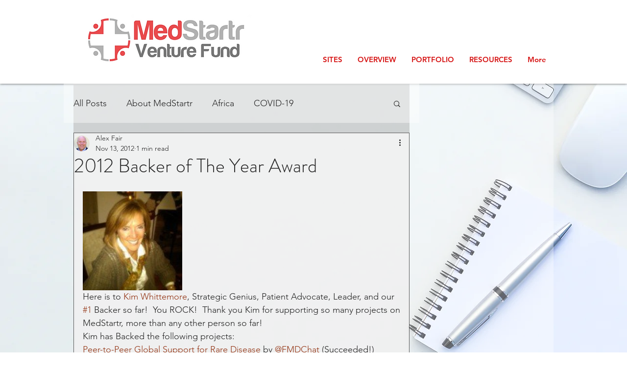

--- FILE ---
content_type: text/css; charset=utf-8
request_url: https://www.medstartr.vc/_serverless/pro-gallery-css-v4-server/layoutCss?ver=2&id=3cq1t-not-scoped&items=3306_150_150&container=391_648_313_720&options=gallerySizeType:px%7CenableInfiniteScroll:true%7CtitlePlacement:SHOW_ON_HOVER%7CgridStyle:1%7CimageMargin:20%7CgalleryLayout:2%7CisVertical:false%7CnumberOfImagesPerRow:3%7CgallerySizePx:300%7CcubeRatio:1%7CcubeType:fill%7CgalleryThumbnailsAlignment:bottom%7CthumbnailSpacings:0
body_size: -235
content:
#pro-gallery-3cq1t-not-scoped [data-hook="item-container"][data-idx="0"].gallery-item-container{opacity: 1 !important;display: block !important;transition: opacity .2s ease !important;top: 0px !important;left: 0px !important;right: auto !important;height: 202px !important;width: 203px !important;} #pro-gallery-3cq1t-not-scoped [data-hook="item-container"][data-idx="0"] .gallery-item-common-info-outer{height: 100% !important;} #pro-gallery-3cq1t-not-scoped [data-hook="item-container"][data-idx="0"] .gallery-item-common-info{height: 100% !important;width: 100% !important;} #pro-gallery-3cq1t-not-scoped [data-hook="item-container"][data-idx="0"] .gallery-item-wrapper{width: 203px !important;height: 202px !important;margin: 0 !important;} #pro-gallery-3cq1t-not-scoped [data-hook="item-container"][data-idx="0"] .gallery-item-content{width: 203px !important;height: 202px !important;margin: 0px 0px !important;opacity: 1 !important;} #pro-gallery-3cq1t-not-scoped [data-hook="item-container"][data-idx="0"] .gallery-item-hover{width: 203px !important;height: 202px !important;opacity: 1 !important;} #pro-gallery-3cq1t-not-scoped [data-hook="item-container"][data-idx="0"] .item-hover-flex-container{width: 203px !important;height: 202px !important;margin: 0px 0px !important;opacity: 1 !important;} #pro-gallery-3cq1t-not-scoped [data-hook="item-container"][data-idx="0"] .gallery-item-wrapper img{width: 100% !important;height: 100% !important;opacity: 1 !important;} #pro-gallery-3cq1t-not-scoped .pro-gallery-prerender{height:202px !important;}#pro-gallery-3cq1t-not-scoped {height:202px !important; width:648px !important;}#pro-gallery-3cq1t-not-scoped .pro-gallery-margin-container {height:202px !important;}#pro-gallery-3cq1t-not-scoped .pro-gallery {height:202px !important; width:648px !important;}#pro-gallery-3cq1t-not-scoped .pro-gallery-parent-container {height:202px !important; width:668px !important;}